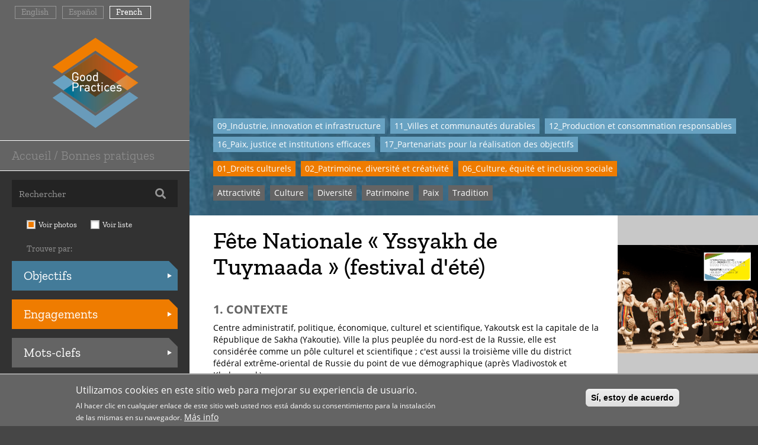

--- FILE ---
content_type: text/html; charset=UTF-8
request_url: https://obs.agenda21culture.net/fr/good-practices/fete-nationale-yssyakh-de-tuymaada-festival-dete
body_size: 63954
content:
<!DOCTYPE html>
<html  lang="fr" dir="ltr" prefix="og: https://ogp.me/ns#">
  <head>
    <meta charset="utf-8" />
<script async src="https://www.googletagmanager.com/gtag/js?id=UA-119760072-1"></script>
<script>window.dataLayer = window.dataLayer || [];function gtag(){dataLayer.push(arguments)};gtag("js", new Date());gtag("set", "developer_id.dMDhkMT", true);gtag("config", "UA-119760072-1", {"groups":"default","anonymize_ip":true,"page_placeholder":"PLACEHOLDER_page_path","allow_ad_personalization_signals":false});</script>
<link rel="canonical" href="https://obs.agenda21culture.net/fr/good-practices/fete-nationale-yssyakh-de-tuymaada-festival-dete" />
<meta name="Generator" content="Drupal 10 (https://www.drupal.org)" />
<meta name="MobileOptimized" content="width" />
<meta name="HandheldFriendly" content="true" />
<meta name="viewport" content="width=device-width, initial-scale=1.0" />
<style>div#sliding-popup, div#sliding-popup .eu-cookie-withdraw-banner, .eu-cookie-withdraw-tab {background: #646464} div#sliding-popup.eu-cookie-withdraw-wrapper { background: transparent; } #sliding-popup h1, #sliding-popup h2, #sliding-popup h3, #sliding-popup p, #sliding-popup label, #sliding-popup div, .eu-cookie-compliance-more-button, .eu-cookie-compliance-secondary-button, .eu-cookie-withdraw-tab { color: #ffffff;} .eu-cookie-withdraw-tab { border-color: #ffffff;}</style>
<link rel="icon" href="/sites/default/files/logos/favicon.ico" type="image/vnd.microsoft.icon" />
<link rel="alternate" hreflang="en" href="https://obs.agenda21culture.net/en/good-practices/national-holiday-yssyakh-tuymaada-summer-festival" />
<link rel="alternate" hreflang="es" href="https://obs.agenda21culture.net/es/good-practices/feriado-nacional-yssyakh-de-tuymaada-festival-de-verano" />
<link rel="alternate" hreflang="fr" href="https://obs.agenda21culture.net/fr/good-practices/fete-nationale-yssyakh-de-tuymaada-festival-dete" />

    <title>Fête Nationale « Yssyakh de Tuymaada » (festival d&#039;été) | OBS Agenda21</title>
    <link rel="stylesheet" media="all" href="/sites/default/files/css/css_DnfyfBc2lSkO8eb2EEVGdtyWly9xRoH5D2mUSzYHk2Q.css?delta=0&amp;language=fr&amp;theme=goodpractices_theme&amp;include=eJyFikEOwjAMBD8UxU-q3GQLBruu6oTA74GeekDisrsz2uI7qO59Y81842cqJ1GF1S8JfSrud8GnbFPhtYB-yali4a4tLb42Hgg30GnngfmL8feQ4yqW4hUNRjMH0kMwgo7M5rUr3vT6Sb0" />
<link rel="stylesheet" media="all" href="/sites/default/files/css/css_pzmzaTr6iENWDR46-VtgnWlqlFVuhodH5-O6sRNt_Qc.css?delta=1&amp;language=fr&amp;theme=goodpractices_theme&amp;include=eJyFikEOwjAMBD8UxU-q3GQLBruu6oTA74GeekDisrsz2uI7qO59Y81842cqJ1GF1S8JfSrud8GnbFPhtYB-yali4a4tLb42Hgg30GnngfmL8feQ4yqW4hUNRjMH0kMwgo7M5rUr3vT6Sb0" />

    
  </head>
  <body class="path-node page-node-type-good-practices has-glyphicons">
        <a href="#main-content" class="visually-hidden focusable skip-link">
      Aller au contenu principal
    </a>
    
      <div class="dialog-off-canvas-main-canvas" data-off-canvas-main-canvas>
    
  <div role="main" class="main-container container-fluid js-quickedit-main-content">
    <div class="row">

            
                              <aside class="col-md-3 gp-left" role="complementary">
              <div class="region region-sidebar-first">
    <section class="language-switcher-language-url block block-language block-language-blocklanguage-interface clearfix" id="block-alternadordeidioma" role="navigation">
  
    

      <ul class="links"><li hreflang="en" data-drupal-link-system-path="node/265" class="en"><a href="/en/good-practices/national-holiday-yssyakh-tuymaada-summer-festival" class="language-link" hreflang="en" data-drupal-link-system-path="node/265">English</a></li><li hreflang="es" data-drupal-link-system-path="node/265" class="es"><a href="/es/good-practices/feriado-nacional-yssyakh-de-tuymaada-festival-de-verano" class="language-link" hreflang="es" data-drupal-link-system-path="node/265">Español</a></li><li hreflang="fr" data-drupal-link-system-path="node/265" class="fr is-active" aria-current="page"><a href="/fr/good-practices/fete-nationale-yssyakh-de-tuymaada-festival-dete" class="language-link is-active" hreflang="fr" data-drupal-link-system-path="node/265" aria-current="page">French</a></li></ul>
  </section>

<section id="block-hamburgerbutton" class="block block-block-content block-block-content5d266bb4-a962-45cc-9437-656b9db18451 clearfix">
  
    

      
            <div class="field field--name-body field--type-text-with-summary field--label-hidden field--item"><div class="menu-btn"><span class="fas fa-bars">&nbsp;</span></div></div>
      
  </section>

      <div class="site_logo text-center">
      <a class="logo navbar-btn" href="/fr/home-grid" title="Accueil" rel="home">
        <img src="/sites/default/files/logos/good-practices-logo.png" alt="Accueil" />
      </a>
    </div>
      <nav role="navigation" aria-labelledby="block-mainnavigationhomegoodpractices-menu" id="block-mainnavigationhomegoodpractices">
            
  <h2 class="visually-hidden" id="block-mainnavigationhomegoodpractices-menu">Main Navigation - Home / Good Practices</h2>
  

        
      <ul class="menu menu--main-nav-home nav">
                      <li class="first last">
                                        <a href="/fr/home-grid" title="Accueil / Bonnes pratiques" data-drupal-link-system-path="home-grid">Accueil / Bonnes pratiques</a>
              </li>
        </ul>
  

  </nav>
<section class="views-exposed-form block block-views block-views-exposed-filter-blockview-gp-home-page-grid clearfix" data-drupal-selector="views-exposed-form-view-gp-home-page-grid" id="block-filters-view-gp-home">
  
    

      <form action="/fr/home-grid" method="get" id="views-exposed-form-view-gp-home-page-grid" accept-charset="UTF-8">
  <div class="form--inline form-inline clearfix">
  <div class="form-item js-form-item form-type-textfield js-form-type-textfield form-item-title js-form-item-title form-no-label form-group">
  
  
  <input placeholder="Rechercher" data-drupal-selector="edit-title" class="form-text form-control" type="text" id="edit-title--2" name="title" value="" size="30" maxlength="128" />

  
  
  </div>
<div id="edit-view-display-options"><div class="form-item js-form-item form-type-radio js-form-type-radio form-item-view-display-options js-form-item-view-display-options radio">
  
  
  

      <label for="edit-view-display-options-page-grid" class="control-label option"><input class="view-display-options-widget form-radio" data-drupal-selector="edit-view-display-options-page-grid" type="radio" id="edit-view-display-options-page-grid" name="view_display_options" value="page-grid" checked="checked" />Voir photos</label>
  
  
  </div>
<div class="form-item js-form-item form-type-radio js-form-type-radio form-item-view-display-options js-form-item-view-display-options radio">
  
  
  

      <label for="edit-view-display-options-page-list" class="control-label option"><input class="view-display-options-widget form-radio" data-drupal-selector="edit-view-display-options-page-list" type="radio" id="edit-view-display-options-page-list" name="view_display_options" value="page-list" />Voir liste</label>
  
  
  </div>
</div>
<div class="view-find-by">Trouver par:</div><div class="form-item js-form-item form-type-select js-form-type-select form-item-filter-goals js-form-item-filter-goals form-group">
      <label for="edit-filter-goals--2" class="control-label">Objectifs</label>
  
  
  <select data-drupal-selector="edit-filter-goals" multiple="multiple" name="filter_goals[]" class="form-select form-control" id="edit-filter-goals--2" size="9"><option
            value="21">01_Pas de pauvreté</option><option
            value="22">02_Faim « zéro »</option><option
            value="23">03_Bonne santé et bien-être</option><option
            value="24">04_Éducation de qualité</option><option
            value="25">05_Égalité entre les sexes</option><option
            value="26">06_Eau propre et assainissement</option><option
            value="27">07_Énergie propre et d’un coût abordable</option><option
            value="28">08_Travail décent et croissance économique</option><option
            value="38">09_Industrie, innovation et infrastructure</option><option
            value="30">10_Inégalités réduites</option><option
            value="31">11_Villes et communautés durables</option><option
            value="32">12_Production et consommation responsables</option><option
            value="33">13_Mesures relatives à la lutte contre les changements climatiques</option><option
            value="34">14_Vie aquatique</option><option
            value="35">15_Vie terrestre</option><option
            value="39">16_Paix, justice et institutions efficaces</option><option
            value="40">17_Partenariats pour la réalisation des objectifs</option></select>

  
  
  </div>
<div class="form-item js-form-item form-type-select js-form-type-select form-item-filter-commitments js-form-item-filter-commitments form-group">
      <label for="edit-filter-commitments--2" class="control-label">Engagements</label>
  
  
  <select data-drupal-selector="edit-filter-commitments" multiple="multiple" name="filter_commitments[]" class="form-select form-control" id="edit-filter-commitments--2" size="9"><option
            value="50">01_Droits culturels</option><option
            value="51">02_Patrimoine, diversité et créativité</option><option
            value="52">03_Culture et éducation</option><option
            value="53">04_Culture et environnement</option><option
            value="54">05_Culture et économie</option><option
            value="55">06_Culture, équité et inclusion sociale</option><option
            value="56">07_Culture, planification et espaces publics</option><option
            value="57">08_Culture, information et connaissance</option><option
            value="58">09_Gouvernance de la culture</option></select>

  
  
  </div>
<div class="form-item js-form-item form-type-select js-form-type-select form-item-filter-keywords js-form-item-filter-keywords form-group">
      <label for="edit-filter-keywords--2" class="control-label">Mots-clefs</label>
  
  
  <select data-drupal-selector="edit-filter-keywords" multiple="multiple" name="filter_keywords[]" class="form-select form-control" id="edit-filter-keywords--2" size="9"><option
            value="59">Accès</option><option
            value="60">Accompagnement</option><option
            value="142">Antiracisme</option><option
            value="61">Soutien</option><option
            value="62">Apprentissage</option><option
            value="153">Harmonie</option><option
            value="63">Arts</option><option
            value="64">Attractivité</option><option
            value="122">Autochtones</option><option
            value="86">Autonomisation</option><option
            value="128">Services de base</option><option
            value="65">Bien commun</option><option
            value="66">Bien-être</option><option
            value="78">De bas en haut</option><option
            value="67">Changement climatique</option><option
            value="68">Capacité</option><option
            value="165">Renforcement des capacités</option><option
            value="144">Soins</option><option
            value="69">Cartographie</option><option
            value="149">Catastrophe naturelle</option><option
            value="163">Science</option><option
            value="70">Citoyenneté</option><option
            value="71">Communauté</option><option
            value="97">Compétences</option><option
            value="172">Conflict</option><option
            value="72">Connaissance</option><option
            value="73">Conservation</option><option
            value="74">Coopération</option><option
            value="136">Covid-19</option><option
            value="101">Industries créatives</option><option
            value="75">Créativité</option><option
            value="76">Croissance</option><option
            value="156">Crise</option><option
            value="133">Transversal</option><option
            value="134">Droits culturels</option><option
            value="169">Décolonial</option><option
            value="79">Démocratie</option><option
            value="80">Droits humains</option><option
            value="81">Développement</option><option
            value="140">Numérique</option><option
            value="82">Diversité</option><option
            value="104">Échange d’expériences</option><option
            value="137">Économique</option><option
            value="84">Éducation</option><option
            value="138">Égalité</option><option
            value="85">Emploi</option><option
            value="91">Encouragement</option><option
            value="110">Environnement</option><option
            value="87">Équité</option><option
            value="88">Espace public</option><option
            value="89">Stratégie</option><option
            value="90">Évaluation</option><option
            value="113">Femme(s)</option><option
            value="92">Formation</option><option
            value="93">Genre</option><option
            value="94">Management</option><option
            value="95">Global</option><option
            value="96">Gouvernance</option><option
            value="155">Santé</option><option
            value="118">Patrimoine</option><option
            value="98">Histoire</option><option
            value="99">Identité</option><option
            value="100">Inclusion</option><option
            value="146">Informel</option><option
            value="164">Infrastructure</option><option
            value="102">Innovation</option><option
            value="103">Institutionnel</option><option
            value="173">Integration</option><option
            value="105">Interculturel</option><option
            value="106">Intergénérationnel</option><option
            value="151">International</option><option
            value="107">Jeunesse</option><option
            value="115">Métiers</option><option
            value="116">Paysage</option><option
            value="108">Leadership</option><option
            value="175">Learning</option><option
            value="141">LGBTQ+</option><option
            value="109">Local</option><option
            value="111">Mémoire</option><option
            value="152">Migration</option><option
            value="112">Minorités</option><option
            value="171">Mobility</option><option
            value="168">Multi-actor</option><option
            value="114">National</option><option
            value="161">Nature</option><option
            value="124">Réseau</option><option
            value="119">Paix</option><option
            value="159">Partenariats</option><option
            value="117">Participation</option><option
            value="120">Peer-to-peer</option><option
            value="121">Planification</option><option
            value="166">Politique</option><option
            value="139">Précarité</option><option
            value="123">Reconstruction</option><option
            value="125">Renouvellement</option><option
            value="174">Research</option><option
            value="126">Résilience</option><option
            value="157">Rural</option><option
            value="127">Sécurité</option><option
            value="129">Social</option><option
            value="154">Solidarité</option><option
            value="131">Technologie</option><option
            value="158">Tourisme</option><option
            value="132">Tradition</option><option
            value="176">Transparency</option><option
            value="170">Trust</option><option
            value="167">Urbanisme</option><option
            value="143">Vulnérabilité</option><option
            value="162">Durable</option><option
            value="77">Culture</option><option
            value="130">Sustainable</option></select>

  
  
  </div>
<div data-drupal-selector="edit-actions" class="form-actions form-group js-form-wrapper form-wrapper" id="edit-actions--2"><button data-drupal-selector="edit-submit-view-gp-home" class="button js-form-submit form-submit btn-default btn" type="submit" id="edit-submit-view-gp-home" value="Mostrar resultados">Mostrar resultados</button></div>

</div>

</form>
<div id="gp_filter_submit"><span class="display-text">Montrer les résultats</span><span class="loading-text">En cours de chargement... <span class="fa fa-spinner fa-spin"></span></span></div><div class="filters_descriptions"><div class="descriptions_filter_goals"><span class="filter_color">#437b99</span><span class="filter_description"><p>L’<a href="http://www.un.org/sustainabledevelopment/fr/development-agenda/" title="Agenda 2030 pour le Développement Durable">Agenda 2030 pour le Développement Durable</a> a été adopté aux Nations Unies en 2015 et propose des orientations pour les politiques de développement du monde entier pour les 15 années à venir. Il comprend 17 Objectifs de Développement Durable (ODD) et 169 cibles spécifiques. <a href="http://www.agenda21culture.net/fr/plaidoyer/la-culture-comme-objectif-en-post-2015" title="Les aspects culturels jouent un rôle fondamental">Les aspects culturels jouent un rôle fondamental</a> dans la réussite de l’Agenda 2030 – comme les exemples rassemblés dans cette base de données le démontrent, la culture peut être reliée à la plupart des thématiques de développement.</p>
</span></div><div class="descriptions_filter_commitments"><span class="filter_color">#ef7c00</span><span class="filter_description"><p><a href="http://www.agenda21culture.net/sites/default/files/files/documents/multi/c21_015_fr.pdf">Culture 21 Actions</a> est un guide pratique clef sur la culture et les villes. Il souligne la relation d’interdépendance qui existe entre les personnes, la culture et le développement durable. Pratique et utile, il met en avant 9 Engagements (ou « thématiques ») et 100 actions. It est utilisé comme référence par des villes du monde entier.</p>
</span></div><div class="descriptions_filter_keywords"><span class="filter_color">#646464</span><span class="filter_description"><p>La Commission culture de CGLU a élaboré une liste de mots-clefs qui peuvent être utilisés pour décrire, classer et définir les bonnes pratiques en matière de mise en œuvre de l’Agenda 21 de la culture et de Culture 21 Actions. Cette liste comprend 75 mots-clefs qui abordent tous les domaines liés à la culture, les politiques culturelles et les villes durables.</p></span></div></div>
  </section>

<nav role="navigation" aria-labelledby="block-goodpractices-theme-main-menu-menu" id="block-goodpractices-theme-main-menu">
            
  <h2 class="visually-hidden" id="block-goodpractices-theme-main-menu-menu">Main navigation</h2>
  

        
      <ul class="menu menu--main nav navbar-nav">
                      <li class="first">
                                        <a href="/about" title="À propos">À propos</a>
              </li>
                      <li>
                                        <a href="/related-publications" title="Publications connexes">Publications connexes</a>
              </li>
                      <li class="last">
                                        <a href="/fr/contact/submit_practice" title="Proposer une pratique" data-drupal-link-system-path="contact/submit_practice">Proposer une pratique</a>
              </li>
        </ul>
  

  </nav>
<section id="block-left-nav-contact" class="block block-block-content block-block-contente3a9c197-2c23-421e-badf-b6ad74a0187e clearfix">
  
    

      
            <div class="field field--name-body field--type-text-with-summary field--label-hidden field--item"><p><strong>CONTACT</strong></p>

<p><strong><a href="https://agenda21culture.net/fr">Agenda 21 de la culture</a><br>
Commission culture de CGLU</strong><br>
Carrer Avinyó, 15 · 08002 Barcelona</p>

<p><strong><a href="mailto:culture@uclg.org">culture@uclg.org</a></strong></p></div>
      
  </section>

<section id="block-redessociales" class="block block-block-content block-block-content36c3772e-c405-4900-aaa3-70afab658d6a clearfix">
  
    

      
            <div class="field field--name-body field--type-text-with-summary field--label-hidden field--item"><ul>
	<li><a class="fab fa-facebook-f" href="https://www.facebook.com/agenda21culture" title="Facebook" target="_blank">&nbsp;</a></li>
	<li><a class="fab fa-twitter" href="https://twitter.com/agenda21culture" title="Twitter" target="_blank">&nbsp;</a></li>
	<li><a class="fab fa-youtube" href="https://www.youtube.com/channel/UCu3QK5NRPBX4auqLAx03RSA" title="YouTube" target="_blank">&nbsp;</a></li>
</ul>
</div>
      
  </section>

<section class="views-element-container block block-views block-views-blockview-home-logos-block-1 clearfix" id="block-views-block-view-home-logos-block-1">
  
    

      <div class="form-group"><div class="view view-view-home-logos view-id-view_home_logos view-display-id-block_1 js-view-dom-id-9bb076d84f834744baace2682b694d989c1f7a39edde7dac17108e7f680ed716">
  
    
      
      <div class="view-content">
          <div class="views-row"><div class="views-field views-field-field-institution-logo"><div class="field-content"><a href="https://www.uclg.org/fr">  <img loading="lazy" src="/sites/default/files/2018-05/cites-et-gouvernements-locaux-unis.png" width="330" height="105" alt="Cites et Gouvernements Locaux Unis" class="img-responsive" />

</a></div></div></div>
    <div class="views-row"><div class="views-field views-field-field-institution-logo"><div class="field-content"><a href="http://www.agenda21culture.net/fr">  <img loading="lazy" src="/sites/default/files/2022-03/C21logo018_FRA%20blc.png" width="3138" height="838" alt="Culture21 Commission de CGLU" class="img-responsive" />

</a></div></div></div>

    </div>
  
          </div>
</div>

  </section>

<section class="views-element-container block block-views block-views-blockview-home-logos-2-block-1 clearfix" id="block-views-block-view-home-logos-2-block-1">
  
    

      <div class="form-group"><div class="view view-view-home-logos-2 view-id-view_home_logos_2 view-display-id-block_1 js-view-dom-id-54fe1e8adcc79a32599c34a3f51fcce2a8e61434c4828ed60eabef02ccddee99">
  
    
      <div class="view-header">
      <p>La Comission culture de CGLU est coprésidée par Buenos Aires, Lisbonne et la Ville de Mexico, et viceprésidée par Barcelone, Bilbao, Bogotá, Brazzaville et Jeju.</p>
    </div>
      
      <div class="view-content">
          <div class="views-row"><div class="views-field views-field-field-institution-logo"><div class="field-content"><a href="http://www.buenosaires.gob.ar/cultura">  <img loading="lazy" src="/sites/default/files/2018-06/buenos-aires.png" width="718" height="300" alt="Buenos Aires Ciudad" class="img-responsive" />

</a></div></div></div>
    <div class="views-row"><div class="views-field views-field-field-institution-logo"><div class="field-content"><a href="http://www.cm-lisboa.pt/">  <img loading="lazy" src="/sites/default/files/2018-11/lisboa.png" width="2323" height="633" alt="Lisboa" class="img-responsive" />

</a></div></div></div>
    <div class="views-row"><div class="views-field views-field-field-institution-logo"><div class="field-content"><a href="http://cultura.cdmx.gob.mx/">  <img loading="lazy" src="/sites/default/files/2022-03/cop_cdmx_logo_lg2021%20blc_0.png" width="945" height="295" alt="cdmx_logo" class="img-responsive" />

</a></div></div></div>
    <div class="views-row"><div class="views-field views-field-field-institution-logo"><div class="field-content"><a href="http://lameva.barcelona.cat/barcelonacultura/en">  <img loading="lazy" src="/sites/default/files/2018-06/ajuntament-de-bcn.png" width="836" height="300" alt="Ajuntament de Barcelona" class="img-responsive" />

</a></div></div></div>
    <div class="views-row"><div class="views-field views-field-field-institution-logo"><div class="field-content"><a href="http://bilbaokultura.eus/">  <img loading="lazy" src="/sites/default/files/2018-06/bilbao.png" width="300" height="300" alt="Bilbao" class="img-responsive" />

</a></div></div></div>
    <div class="views-row"><div class="views-field views-field-field-institution-logo"><div class="field-content"><a href="http://www.culturarecreacionydeporte.gov.co/">  <img loading="lazy" src="/sites/default/files/2022-03/Bogota%20new%20blanc_shrt_0.png" width="386" height="223" alt="Bogota_logo" class="img-responsive" />

</a></div></div></div>
    <div class="views-row"><div class="views-field views-field-field-institution-logo"><div class="field-content">  <img loading="lazy" src="/sites/default/files/2024-05/logo_blanc.png" width="768" height="1000" alt="Brazzaville" class="img-responsive" />

</div></div></div>
    <div class="views-row"><div class="views-field views-field-field-institution-logo"><div class="field-content"><a href="http://www.agenda21culture.net/fr/our-cities/leading-cities/jeju-pilot-eng">  <img loading="lazy" src="/sites/default/files/2018-06/jeju_0.png" width="300" height="150" alt="Jeju" class="img-responsive" />

</a></div></div></div>

    </div>
  
          </div>
</div>

  </section>

<section id="block-incollaborationwith" class="block block-block-content block-block-content796b5a9b-5bd0-4bed-9b48-6b4f8912b33e clearfix">
  
    

      
            <div class="field field--name-body field--type-text-with-summary field--label-hidden field--item"><p><strong style="color: #C8C8C8;font-family: 'OpenSans';font-size: 12px;float: left;margin-top: 25px;margin-bottom: 10px;width: 100%;">En collaboration avec:</strong> <a href="https://www.britishcouncil.org/arts/culture-development "> <img class="img-responsive" src="/sites/default/files/logos/bc-logo-white.png"></a></p>
</div>
      
  </section>

<section class="views-exposed-form block block-views block-views-exposed-filter-blockview-gp-home-list-page-list clearfix" data-drupal-selector="views-exposed-form-view-gp-home-list-page-list" id="block-formularioexpuestoview-gp-home-listpage-list">
  
    

      <form action="/fr/home-list" method="get" id="views-exposed-form-view-gp-home-list-page-list" accept-charset="UTF-8">
  <div class="form--inline form-inline clearfix">
  <div class="form-item js-form-item form-type-select js-form-type-select form-item-filter-goals js-form-item-filter-goals form-group">
      <label for="edit-filter-goals" class="control-label">Objetivos</label>
  
  
  <select data-drupal-selector="edit-filter-goals" multiple="multiple" name="filter_goals[]" class="form-select form-control" id="edit-filter-goals" size="9"><option
            value="21">01_Pas de pauvreté</option><option
            value="22">02_Faim « zéro »</option><option
            value="23">03_Bonne santé et bien-être</option><option
            value="24">04_Éducation de qualité</option><option
            value="25">05_Égalité entre les sexes</option><option
            value="26">06_Eau propre et assainissement</option><option
            value="27">07_Énergie propre et d’un coût abordable</option><option
            value="28">08_Travail décent et croissance économique</option><option
            value="38">09_Industrie, innovation et infrastructure</option><option
            value="30">10_Inégalités réduites</option><option
            value="31">11_Villes et communautés durables</option><option
            value="32">12_Production et consommation responsables</option><option
            value="33">13_Mesures relatives à la lutte contre les changements climatiques</option><option
            value="34">14_Vie aquatique</option><option
            value="35">15_Vie terrestre</option><option
            value="39">16_Paix, justice et institutions efficaces</option><option
            value="40">17_Partenariats pour la réalisation des objectifs</option></select>

  
  
  </div>
<div class="form-item js-form-item form-type-select js-form-type-select form-item-filter-commitments js-form-item-filter-commitments form-group">
      <label for="edit-filter-commitments" class="control-label">Compromisos</label>
  
  
  <select data-drupal-selector="edit-filter-commitments" multiple="multiple" name="filter_commitments[]" class="form-select form-control" id="edit-filter-commitments" size="9"><option
            value="50">01_Droits culturels</option><option
            value="51">02_Patrimoine, diversité et créativité</option><option
            value="52">03_Culture et éducation</option><option
            value="53">04_Culture et environnement</option><option
            value="54">05_Culture et économie</option><option
            value="55">06_Culture, équité et inclusion sociale</option><option
            value="56">07_Culture, planification et espaces publics</option><option
            value="57">08_Culture, information et connaissance</option><option
            value="58">09_Gouvernance de la culture</option></select>

  
  
  </div>
<div class="form-item js-form-item form-type-select js-form-type-select form-item-filter-keywords js-form-item-filter-keywords form-group">
      <label for="edit-filter-keywords" class="control-label">Palabras clave</label>
  
  
  <select data-drupal-selector="edit-filter-keywords" multiple="multiple" name="filter_keywords[]" class="form-select form-control" id="edit-filter-keywords" size="9"><option
            value="59">Accès</option><option
            value="60">Accompagnement</option><option
            value="142">Antiracisme</option><option
            value="61">Soutien</option><option
            value="62">Apprentissage</option><option
            value="153">Harmonie</option><option
            value="63">Arts</option><option
            value="64">Attractivité</option><option
            value="122">Autochtones</option><option
            value="86">Autonomisation</option><option
            value="128">Services de base</option><option
            value="65">Bien commun</option><option
            value="66">Bien-être</option><option
            value="78">De bas en haut</option><option
            value="67">Changement climatique</option><option
            value="68">Capacité</option><option
            value="165">Renforcement des capacités</option><option
            value="144">Soins</option><option
            value="69">Cartographie</option><option
            value="149">Catastrophe naturelle</option><option
            value="163">Science</option><option
            value="70">Citoyenneté</option><option
            value="71">Communauté</option><option
            value="97">Compétences</option><option
            value="172">Conflict</option><option
            value="72">Connaissance</option><option
            value="73">Conservation</option><option
            value="74">Coopération</option><option
            value="136">Covid-19</option><option
            value="101">Industries créatives</option><option
            value="75">Créativité</option><option
            value="76">Croissance</option><option
            value="156">Crise</option><option
            value="133">Transversal</option><option
            value="134">Droits culturels</option><option
            value="169">Décolonial</option><option
            value="79">Démocratie</option><option
            value="80">Droits humains</option><option
            value="81">Développement</option><option
            value="140">Numérique</option><option
            value="82">Diversité</option><option
            value="104">Échange d’expériences</option><option
            value="137">Économique</option><option
            value="84">Éducation</option><option
            value="138">Égalité</option><option
            value="85">Emploi</option><option
            value="91">Encouragement</option><option
            value="110">Environnement</option><option
            value="87">Équité</option><option
            value="88">Espace public</option><option
            value="89">Stratégie</option><option
            value="90">Évaluation</option><option
            value="113">Femme(s)</option><option
            value="92">Formation</option><option
            value="93">Genre</option><option
            value="94">Management</option><option
            value="95">Global</option><option
            value="96">Gouvernance</option><option
            value="155">Santé</option><option
            value="118">Patrimoine</option><option
            value="98">Histoire</option><option
            value="99">Identité</option><option
            value="100">Inclusion</option><option
            value="146">Informel</option><option
            value="164">Infrastructure</option><option
            value="102">Innovation</option><option
            value="103">Institutionnel</option><option
            value="173">Integration</option><option
            value="105">Interculturel</option><option
            value="106">Intergénérationnel</option><option
            value="151">International</option><option
            value="107">Jeunesse</option><option
            value="115">Métiers</option><option
            value="116">Paysage</option><option
            value="108">Leadership</option><option
            value="175">Learning</option><option
            value="141">LGBTQ+</option><option
            value="109">Local</option><option
            value="111">Mémoire</option><option
            value="152">Migration</option><option
            value="112">Minorités</option><option
            value="171">Mobility</option><option
            value="168">Multi-actor</option><option
            value="114">National</option><option
            value="161">Nature</option><option
            value="124">Réseau</option><option
            value="119">Paix</option><option
            value="159">Partenariats</option><option
            value="117">Participation</option><option
            value="120">Peer-to-peer</option><option
            value="121">Planification</option><option
            value="166">Politique</option><option
            value="139">Précarité</option><option
            value="123">Reconstruction</option><option
            value="125">Renouvellement</option><option
            value="174">Research</option><option
            value="126">Résilience</option><option
            value="157">Rural</option><option
            value="127">Sécurité</option><option
            value="129">Social</option><option
            value="154">Solidarité</option><option
            value="131">Technologie</option><option
            value="158">Tourisme</option><option
            value="132">Tradition</option><option
            value="176">Transparency</option><option
            value="170">Trust</option><option
            value="167">Urbanisme</option><option
            value="143">Vulnérabilité</option><option
            value="162">Durable</option><option
            value="77">Culture</option><option
            value="130">Sustainable</option></select>

  
  
  </div>
<div class="form-item js-form-item form-type-textfield js-form-type-textfield form-item-title js-form-item-title form-no-label form-group">
  
  
  <input data-drupal-selector="edit-title" class="form-text form-control" type="text" id="edit-title" name="title" value="" size="30" maxlength="128" />

  
  
  </div>
<div data-drupal-selector="edit-actions" class="form-actions form-group js-form-wrapper form-wrapper" id="edit-actions"><button data-drupal-selector="edit-submit-view-gp-home-list" class="button js-form-submit form-submit btn-default btn" type="submit" id="edit-submit-view-gp-home-list" value="Apply">Apply</button></div>

</div>

</form>

  </section>

<section class="views-element-container block block-views block-views-blockview-legal-text-block-1 clearfix" id="block-views-block-view-legal-text">
  
    

      <div class="form-group"><div class="view view-view-legal-text view-id-view_legal_text view-display-id-block_1 js-view-dom-id-cebbf6cf99514cbcd86145f30c8d45c9dff152a64534ddcfe367bf3b18803fa9">
  
    
      
      <div class="view-content">
          <div class="views-row"><div class="views-field views-field-title"><span class="field-content"><a href="/fr/accessibilite" hreflang="fr">Accessibilité</a></span></div></div>
    <div class="views-row"><div class="views-field views-field-title"><span class="field-content"><a href="/fr/avis-juridique" hreflang="fr">Avis juridique</a></span></div></div>
    <div class="views-row"><div class="views-field views-field-title"><span class="field-content"><a href="/fr/confidentialite" hreflang="fr">Confidentialité</a></span></div></div>
    <div class="views-row"><div class="views-field views-field-title"><span class="field-content"><a href="/fr/cookies" hreflang="fr">Cookies</a></span></div></div>

    </div>
  
      
          </div>
</div>

  </section>


  </div>

          </aside>
              
                  <section class="col-md-9 main--column gp-main">

                                      <div class="highlighted">  <div class="region region-highlighted">
    <div data-drupal-messages-fallback class="hidden"></div>

  </div>
</div>
                  
                
                          <a id="main-content"></a>
            <div class="region region-content">
      
<article data-history-node-id="265" class="good-practices full clearfix">

  
    

  
  <div class="content">
    
<div  class="row">
    
<div  class="col-lg-12 col-md-12 col-sm-12 col-xs-12 gp-banner-header">
    
      <div class="field field--name-field-gp-goals field--type-entity-reference field--label-hidden field--items">
              <div class="field--item"><a href="/fr/taxonomy/term/38" hreflang="fr">09_Industrie, innovation et infrastructure</a></div>
              <div class="field--item"><a href="/fr/taxonomy/term/31" hreflang="fr">11_Villes et communautés durables</a></div>
              <div class="field--item"><a href="/fr/taxonomy/term/32" hreflang="fr">12_Production et consommation responsables</a></div>
              <div class="field--item"><a href="/fr/taxonomy/term/39" hreflang="fr">16_Paix, justice et institutions efficaces</a></div>
              <div class="field--item"><a href="/fr/taxonomy/term/40" hreflang="fr">17_Partenariats pour la réalisation des objectifs</a></div>
          </div>
  
      <div class="field field--name-field-gp-commitments field--type-entity-reference field--label-hidden field--items">
              <div class="field--item"><a href="/fr/taxonomy/term/50" hreflang="fr">01_Droits culturels</a></div>
              <div class="field--item"><a href="/fr/taxonomy/term/51" hreflang="fr">02_Patrimoine, diversité et créativité</a></div>
              <div class="field--item"><a href="/fr/taxonomy/term/55" hreflang="fr">06_Culture, équité et inclusion sociale</a></div>
          </div>
  
      <div class="field field--name-field-gp-keywords field--type-entity-reference field--label-hidden field--items">
              <div class="field--item"><a href="/fr/taxonomy/term/64" hreflang="fr">Attractivité</a></div>
              <div class="field--item"><a href="/fr/taxonomy/term/77" hreflang="fr">Culture</a></div>
              <div class="field--item"><a href="/fr/taxonomy/term/82" hreflang="fr">Diversité</a></div>
              <div class="field--item"><a href="/fr/taxonomy/term/118" hreflang="fr">Patrimoine</a></div>
              <div class="field--item"><a href="/fr/taxonomy/term/119" hreflang="fr">Paix</a></div>
              <div class="field--item"><a href="/fr/taxonomy/term/132" hreflang="fr">Tradition</a></div>
          </div>
  
  </div>
  </div>
<div  class="row p-relative">
    
<div  class="col-lg-9 col-md-8 col-sm-8 col-xs-12">
    <h1 class="gp-title">Fête Nationale « Yssyakh de Tuymaada » (festival d'été)</h1>
            <div class="field field--name-field-gp-body field--type-text-long field--label-hidden field--item"><h2 class="gp-h2">1. Contexte</h2>

<p>Centre administratif, politique, économique, culturel et scientifique, Yakoutsk est la capitale de la République de Sakha (Yakoutie). Ville la plus peuplée du nord-est de la Russie, elle est considérée comme un pôle culturel et scientifique ; c'est aussi la troisième ville du district fédéral extrême-oriental de Russie du point de vue démographique (après Vladivostok et Khabarovsk).</p>

<p>La volonté de faire revivre les traditions nationales à Yakoutsk se manifeste dans les années 90, à un moment où la Russie subissait de grands changements du point de vue politique mais aussi sur le plan social, économique et culturel. La première édition d'Yssyakh a eu lieu sur le circuit (hippodrome) de la ville de Yakoutsk. Yssyakh est une célébration de l'arrivée de l'été, de l'union avec la nature, de la joie du commencement d'un été chaud après les longs mois d’un hiver extrêmement froid. En 1998, l'ancien Maire de Yakoutsk, Ilya Mikhalchuk, aux côtés de la Directrice du département de la culture Antonida Koryakina ont développé le principal concept du projet. Après de nombreuses discussions, il a été décidé que la fête nationale de la ville « Yssyakh de Tuymaada » se tiendrait dans la zone connue sous le nom de « Yus Khatyn » (litt. « les trois bouleaux »). Depuis juin 1998, le festival « Yssyakh de Tuymaada » se tient annuellement et réunit la population urbaine, la république toute entière et toutes les nations et nationalités qui cohabitent dans la ville de Yakoutsk.</p>

<h2 class="gp-h2">2. Yakoutsk et la culture</h2>

<p>2014 a été déclarée Année de la culture dans la Fédération de Russie, l'Année de l'Arctique dans la République de Sakha (Yakoutie) et l’Année des initiatives populaires à Yakoutsk. Les efforts des autorités municipales visent à soutenir les initiatives de la société civile afin de préserver le patrimoine ethnique et culturel unique. Cette société civile se compose d'institutions culturelles, de groupes artistiques, d'organisations non-gouvernementales, qui entretiennent des contacts culturels à l'échelle locale, inter-régionale et internationale. Dans la ville il existe des ONG et des associations non-gouvernementales, qui ont pour but de ranimer la créativité et les valeurs culturelles : la compagnie « Osuokhay », le centre culturel « Kamelyok » et les communautés créatives. Différents types d'art folklorique impliquent plus de 63 000 yakoutes, qui font montre d’une grande créativité et d’un grand dévouement envers la mise en œuvre de programmes de développement culturel au niveau régional et local.</p>

<p>L'une des méthodes efficaces de la diplomatie populaire est d'établir des relations amicales avec les villes d'autres pays. À ce jour, la ville de Yakoutsk a des accords de rapports amicaux avec l'ancienne Olympie (Grèce), Yellowknife (Canada), Murayama (Japon), Fairbanks North Star Borough (USA), Harbin (Chine), Heihe (Chine) et Changwon (Corée du Sud). Yakoutsk a également passé différents traités et accords internationaux de coopération culturelle : organisation de visites par des collectifs créatifs, programmes et cours culturels et pédagogiques, centres et communautés nationales de création culturelle et information. Tout ceci donne une image positive du pays, de l'ouverture de la Yakoutie aux cultures du monde.</p>

<p>La politique de culture étrangère dans la République de Sakha (Yakoutie) est menée dans différents domaines liés : établissement de relations internationales directes dans la sphère de la culture ; organisation d'événements culturels internationaux dans et hors du pays ; création d'infrastructures adéquates aux institutions culturelles et agences gouvernementales visant à améliorer l'image culturelle du pays ; amélioration des compétences linguistiques des citoyen·ne·s pour la communication internationale ; préparation d'expert·e·s à l'étranger. L'exemple donné par la République de Sakha (Yakoutie) est devenu une sorte de projet pilote de la stratégie de sécurité culturelle pour les minorités ethniques. Au cours de la mise en œuvre de la politique culturelle de la République de Sakha (Yakoutie), les visions du monde propres aux cultures ethniques ont été reprises. La culture de Yakoutie, forgée dans le pergélisol et s'étendant aux terres arctiques et subarctiques, s'est transformée en un concept unique de « Culture des peuples arctiques ».</p>

<p class="border-paragraph">Yssyakh est une vitrine pour les traditions nationales et folkloriques de tous les peuples vivant dans le pays et est devenue un événement radieux et significatif de la vie culturelle et spirituelle de Yakoutsk.</p>

<p>Yssyakh est une vitrine pour les traditions nationales et folkloriques de tous les peuples vivant dans le pays et est devenue un événement radieux et significatif de la vie culturelle et spirituel de Yakoutsk. Le programme d’Yssyakh est donc destiné à différents groupes démographiques et entend tenir compte des intérêts variés des personnes âgées, des jeunes et des enfants. Yssyakh est devenue une véritable célébration de l'unité, de l'harmonie et de l'amitié, valeurs qui correspondent à la vision du monde du peuple Sakha. Des personnes de différentes nationalités y participent, qui habitent dans la capitale, dans la république ou à l'étranger. Année après année, Yssyakh attire de plus en plus de monde : le nombre de participant·e·s ne cesse d'augmenter (l'édition 2013 a recensé la participation de 180 000 personnes). Cette grande célébration constitue un vecteur positif au développement social et spirituel de la société, renforce le sens de la continuité historique et de la responsabilité des personnes envers la prospérité de l'avenir de leur pays natal. Le projet n'est pas commercial, il a pour but la réhabilitation de la culture unique des peuples du Nord et le renforcement de l'image de Yakoutsk. « Yssyakh de Tuymaada » est devenue un événement touristique majeur de la République de Sakha (Yakoutie). Chaque année, le nombre de visiteur·se·s provenant d'autres régions de la Fédération de Russie et de pays étrangers augmente. Accomplissements :</p>

<ul>
	<li>3ème place au concours international des pratiques urbaines « Meilleurs villes de la CEI et EurAsEC » en 2010 ;<br>
	&nbsp;</li>
	<li>Lauréate du prix russe « Émergences du théâtre de masse » en 2010 ;<br>
	&nbsp;</li>
	<li>Lors de l'édition 2011 de « Yssyakh de Tuymaada », le record Guinness a été établi avec 3 400 personnes jouant simultanément de l'instrument national, le khomus (sorte de guimbarde) ;<br>
	&nbsp;</li>
	<li>Un autre record Guinness a été établi le 23 juin 2012, avec « la plus grande osuokhay du monde ». Le juge du Guinness World Records Jack Brokbank a enregistré la participation de 15 293 personnes à cette danse traditionnelle. Pour établir ce record, un certain nombre d'exigences devaient être respectées. Les participant·e·s à ce record devaient tou·te·s revêtir le costume national, répéter les mots du chanteur soliste, se déplacer dans le sens des aiguilles d'une montre, sans s'arrêter ni rompre la danse en rond. Sur indication du juge, 36 tours d'osuokhay ont commencé à se mouvoir. La plus grande osuokhay du monde a duré une vingtaine de minutes.</li>
</ul>

<h2 class="gp-h2">3. Finalité, objectifs et mise en place du projet</h2>

<h3 class="gp-h3">3.1. Finalité et objectifs spécifiques</h3>

<p>Récupération, préservation et développement de la culture traditionnelle, de l'artisanat folklorique et des sports nationaux. Promotion des idées de paix et de bonté, respect de la terre nourricière et de la nature, renforcement spirituel de la communauté et du vivre ensemble.</p>

<p>La célébration de l'Yssyakh moderne est composée de trois parties :</p>

<ul>
	<li>D'abord, la plus importante, la prise en main de bols (choroons) remplis de lait de jument, «Ayakh Tutuu», et les louanges à la divinité suprême, le Blanc Seigneur créateur «Yuryung Aiyy Toion», identifié au soleil et toutes les divinités célestes « aiyy » qui vivent au-dessus de notre monde. L'aspersion des divinités et des esprits avec du koumis est un moment phare de la fête, qui lui a notamment donné son nom d'Yssyakh (à partir du mot «ys» qui signifie asperger, arroser).<br>
	&nbsp;</li>
	<li>La deuxième partie est le rituel de la consommation du breuvage koumis béni par tous les habitant·e·s du panthéon des dieux et déesses et leurs messager·ère·s.<br>
	&nbsp;</li>
	<li>La troisième partie d'Yssyakh correspond aux concours rituels : la danse chantée en chœur, la osuokhay, les compétitions entre lutteurs et athlètes et les courses de chevaux.</li>
</ul>

<p>La fête d'Yssyakh se tient au début de l'été, lorsque la nature renaît, lorsque le bétail donne des naissances, le lait et les produits laitiers abondant alors dans la vie du peuple Yakoute, synonyme de début d'un nouveau cycle, c'est donc une fête associée au Nouvel An. C'est une interaction entre le Sud et le Nord, communication interculturelle formée par une atmosphère festive. Le patrimoine festif du peuple Sakha est une ressource unique qui remonte à l'antiquité, mais le concept créatif de modernité le conçoit comme moyen de modernisation. L'attrait du folklore rituel est l'une des façons de préserver la stabilité de la société dans monde changeant.</p>

<p class="border-paragraph">Yssyakh est devenue une véritable célébration de l'unité, de l'harmonie et de l'amitié, valeurs qui correspondent à la vision du monde du peuple Sakha.</p>

<p>Le budget de la fête est composé de plusieurs sections : le coût des améliorations et constructions (reconstructions et restauration des territoires rituels), le coût d'un programme culturel (coûts de direction, soutien technique, coûts de transports, etc.). Les coûts annuels de l'événement augmentent chaque année.</p>

<h2 class="gp-h2">3.2. Personnes impliquées et bénéficiaires</h2>

<p>L'administration de la ville de Yakoutsk prend en charge les principaux coûts de l'événement et les sponsors s'occupent des coûts des prix remis lors des principales compétitions et concours. Chaque année, la composition des sponsors officiels changent.</p>

<p class="border-paragraph">Il&nbsp;est nécessaire de promouvoir l'image de régions actives et déterminées dans l'imaginaire collectif de la population. la mise en œuvre d'une politique d'image améliorera la confiance des habitant·e·s envers les autorités compétentes, qui protègent les droits et intérêts légitimes des citoyen·ne·s.</p>

<p>Yssyakh est une vitrine pour les traditions nationales et folkloriques de tous les peuples vivant dans le pays et est devenue un événement radieux et significatif de la vie culturelle et spirituelle de Yakoutsk. Le programme d’Yssyakh est donc destiné à différents groupes démographiques et entend tenir compte des intérêts variés des personnes âgées, des jeunes et des enfants. Yssyakh est devenue une véritable célébration de l'unité, de l'harmonie et de l'amitié, valeurs qui correspondent à la vision du monde du peuple Sakha. Des personnes de différentes nationalités y participent, qui habitent dans la capitale, dans la république ou à l'étranger. Année après année, Yssyakh attire de plus en plus de monde : le nombre de participant·e·s ne cesse d'augmenter (l'édition 2013 a recensé la participation de 180 000 personnes). Cette grande célébration constitue un vecteur positif au développement social et spirituel de la société, renforce le sens de la continuité historique et de la responsabilité des personnes envers la prospérité de l'avenir de leur pays natal.</p>

<h2 class="gp-h2">4. Impacts</h2>

<h3 class="gp-h3">4.1. Impact sur le gouvernement local</h3>

<p>Dès la décision d'organiser « Yssyakh de Tuymaada », toutes les structures de l'administration de la ville de Yakoutsk ont démarré le travail préparatoire d'organisation. Dans la zone de « Yus Khatyn », l'installation des structures pour les cérémonies rituelles a été entamée, avec la construction du site, des routes et des ponts. Chaque structure de la ville a sa propre mission, son plan de travail pour l'organisation de l'événement. À cette organisation participent différentes organisations sociales, associations créatives, entreprises et institutions de Yakoutsk. Les équipes créatives de Yakoutsk prennent part annuellement à la cérémonie d'ouverture et de clôture du festival et aux programmes de concerts.</p>

<h3 class="gp-h3">4.2. Impact sur la culture et les agents culturel·le·s locaux·les</h3>

<p>Dès le début de « Yssyakh de Tuymaada » à Yakoutsk, les habitant·e·s de la ville portent leurs vêtements traditionnels. De nombreux artisan·e·s confectionnent les costumes nationaux. Des ustensiles traditionnels d'Yssyakh, des vêtements du style typique sont vendus. La production de la boisson nationale (koumis) faite à base de lait de jument, les compétences culinaires en matière de gastronomie traditionnelle nationales sont mises à profit.</p>

<p class="border-paragraph"><br>
Avec le projet Yssyakh de Tuymaada, Yakoutsk a vu la renaissance des arts traditionnels typiques.<br>
&nbsp;</p>

<h3 class="gp-h3">4.3. Impact sur le territoire et sur la population</h3>

<p>Différents groupes d'amateur·rice·s de danse, chant et folklore se sont peu à peu développés dans la capitale de la République. Avec le projet « Yssyakh de Tuymaada », Yakoutsk a vu la renaissance des arts traditionnels typiques. Du côté architectural, la ville a vu apparaître de nouvelles formes d'édifices dans le style national : l'« Archy Djete », la « Maison du Nord », de nombreuses maisons traditionnelles yakoutes faites à partir de techniques et matériaux traditionnels.</p>

<h3 class="gp-h3">4.4. Impacts transversaux</h3>

<p>Développement de fêtes nationales promouvant l'image de la région, la mettant en valeur et lui conférant de nouvelles caractéristiques fortes. Il est actuellement nécessaire de promouvoir l'image de régions actives et déterminées dans l'imaginaire collectif de la population. La mise en œuvre d'une politique d'image améliorera la confiance des habitant·e·s envers les autorités compétentes, qui protègent les droits et intérêts légitimes des citoyen·ne·s. Surtout, la structure de l'économie, les infrastructures et le statut social de la république s'en voient changés. Le pays aura un impact positif dans la vie de chacun·e.</p>

<h2 class="gp-h2">5. En savoir plus</h2>

<p>La ville de Yakoutsk a été candidate à la deuxième édition du Prix international CGLU – Ville de Mexico – Culture21 (janvier – mai 2014).</p>

<p>Cette fiche a été rédigée par Arina Dorofeeva, spécialiste du département des relations extérieures et inter-régionales, Yakoutsk, République de Sakha (Yakoutie), Fédération de Russie.</p>

<p>Contact : ovs_ykt (at) mail.ru</p>

<p>Site web : www.якутск.рф</p>
</div>
      
            <div class="field field--name-field-gp-file field--type-file field--label-hidden field--item"><span class="file file--mime-application-pdf file--application-pdf icon-before"><span class="file-icon"><span class="icon glyphicon glyphicon-file text-primary" aria-hidden="true"></span></span><span class="file-link"><a href="https://obs.agenda21culture.net/sites/default/files/2022-03/Yakutsk_FR.pdf" type="application/pdf; length=684981" title="Open fichier in new window" target="_blank" data-toggle="tooltip" data-placement="bottom">Téléchargement</a></span><span class="file-size">668.93 Ko</span></span></div>
      
  </div>
<div  class="col-lg-3 col-md-4 col-sm-4 col-xs-12 gp-right-col">
    
      <div class="field field--name-field-gp-image field--type-image field--label-hidden field--items">
              <div class="field--item">  <img loading="lazy" src="/sites/default/files/gp_yakutsk-yssyakh-tuymaada.png" width="1620" height="1245" alt="National holiday “Yssyakh of Tuymaada” (summer festival)" class="img-responsive" />

</div>
          </div>
  
  </div>
  </div>
  </div>

</article>


  </div>

              </section>

                </div>
  </div>


  </div>

    
    <script type="application/json" data-drupal-selector="drupal-settings-json">{"path":{"baseUrl":"\/","pathPrefix":"fr\/","currentPath":"node\/265","currentPathIsAdmin":false,"isFront":false,"currentLanguage":"fr"},"pluralDelimiter":"\u0003","suppressDeprecationErrors":true,"ajaxPageState":{"libraries":"eJyFim0KAyEMRC8keiSJmt2mjUZM3G1v3w9oWUqhf2bePCaJmNqAHtKbYh8YqZG5jwpdumw4DsZE2Ki7LANDGbMD-0LAsno4w9XhjFnkQvio2pmgZQy_ZCy4wGRzizSDHVUqhgP7HdNz6t-D1xNVt4qsjBEa8M0oa_gWTm9qWEMCRbcR7hpe6auUyXgH1x1tLA","theme":"goodpractices_theme","theme_token":null},"ajaxTrustedUrl":{"\/fr\/home-list":true,"\/fr\/home-grid":true},"google_analytics":{"account":"UA-119760072-1","trackOutbound":true,"trackMailto":true,"trackTel":true,"trackDownload":true,"trackDownloadExtensions":"7z|aac|arc|arj|asf|asx|avi|bin|csv|doc(x|m)?|dot(x|m)?|exe|flv|gif|gz|gzip|hqx|jar|jpe?g|js|mp(2|3|4|e?g)|mov(ie)?|msi|msp|pdf|phps|png|ppt(x|m)?|pot(x|m)?|pps(x|m)?|ppam|sld(x|m)?|thmx|qtm?|ra(m|r)?|sea|sit|tar|tgz|torrent|txt|wav|wma|wmv|wpd|xls(x|m|b)?|xlt(x|m)|xlam|xml|z|zip"},"eu_cookie_compliance":{"cookie_policy_version":"1.0.0","popup_enabled":true,"popup_agreed_enabled":false,"popup_hide_agreed":false,"popup_clicking_confirmation":true,"popup_scrolling_confirmation":false,"popup_html_info":"\u003Cdiv aria-labelledby=\u0022popup-text\u0022  class=\u0022eu-cookie-compliance-banner eu-cookie-compliance-banner-info eu-cookie-compliance-banner--default\u0022\u003E\n  \u003Cdiv class=\u0022popup-content info eu-cookie-compliance-content\u0022\u003E\n        \u003Cdiv id=\u0022popup-text\u0022 class=\u0022eu-cookie-compliance-message\u0022 role=\u0022document\u0022\u003E\n      \u003Ch2\u003EUtilizamos cookies en este sitio web para mejorar su experiencia de usuario.\u003C\/h2\u003E\n\u003Cp\u003EAl hacer clic en cualquier enlace de este sitio web usted nos est\u00e1 dando su consentimiento para la instalaci\u00f3n de las mismas en su navegador.\u003C\/p\u003E\n\n              \u003Cbutton type=\u0022button\u0022 class=\u0022find-more-button eu-cookie-compliance-more-button\u0022\u003EM\u00e1s info\u003C\/button\u003E\n          \u003C\/div\u003E\n\n    \n    \u003Cdiv id=\u0022popup-buttons\u0022 class=\u0022eu-cookie-compliance-buttons\u0022\u003E\n            \u003Cbutton type=\u0022button\u0022 class=\u0022agree-button eu-cookie-compliance-default-button\u0022\u003ES\u00ed, estoy de acuerdo\u003C\/button\u003E\n          \u003C\/div\u003E\n  \u003C\/div\u003E\n\u003C\/div\u003E","use_mobile_message":false,"mobile_popup_html_info":"\u003Cdiv aria-labelledby=\u0022popup-text\u0022  class=\u0022eu-cookie-compliance-banner eu-cookie-compliance-banner-info eu-cookie-compliance-banner--default\u0022\u003E\n  \u003Cdiv class=\u0022popup-content info eu-cookie-compliance-content\u0022\u003E\n        \u003Cdiv id=\u0022popup-text\u0022 class=\u0022eu-cookie-compliance-message\u0022 role=\u0022document\u0022\u003E\n      \n              \u003Cbutton type=\u0022button\u0022 class=\u0022find-more-button eu-cookie-compliance-more-button\u0022\u003EM\u00e1s info\u003C\/button\u003E\n          \u003C\/div\u003E\n\n    \n    \u003Cdiv id=\u0022popup-buttons\u0022 class=\u0022eu-cookie-compliance-buttons\u0022\u003E\n            \u003Cbutton type=\u0022button\u0022 class=\u0022agree-button eu-cookie-compliance-default-button\u0022\u003ES\u00ed, estoy de acuerdo\u003C\/button\u003E\n          \u003C\/div\u003E\n  \u003C\/div\u003E\n\u003C\/div\u003E","mobile_breakpoint":768,"popup_html_agreed":false,"popup_use_bare_css":false,"popup_height":"auto","popup_width":"100%","popup_delay":1000,"popup_link":"\/fr\/cookies","popup_link_new_window":true,"popup_position":false,"fixed_top_position":true,"popup_language":"fr","store_consent":false,"better_support_for_screen_readers":false,"cookie_name":"","reload_page":false,"domain":"","domain_all_sites":false,"popup_eu_only":false,"popup_eu_only_js":false,"cookie_lifetime":100,"cookie_session":null,"set_cookie_session_zero_on_disagree":0,"disagree_do_not_show_popup":false,"method":"default","automatic_cookies_removal":true,"allowed_cookies":"","withdraw_markup":"\u003Cbutton type=\u0022button\u0022 class=\u0022eu-cookie-withdraw-tab\u0022\u003EPrivacy settings\u003C\/button\u003E\n\u003Cdiv aria-labelledby=\u0022popup-text\u0022 class=\u0022eu-cookie-withdraw-banner\u0022\u003E\n  \u003Cdiv class=\u0022popup-content info eu-cookie-compliance-content\u0022\u003E\n    \u003Cdiv id=\u0022popup-text\u0022 class=\u0022eu-cookie-compliance-message\u0022 role=\u0022document\u0022\u003E\n      \u003Ch2\u003EWe use cookies on this site to enhance your user experience\u003C\/h2\u003E\u003Cp\u003EYou have given your consent for us to set cookies.\u003C\/p\u003E\n    \u003C\/div\u003E\n    \u003Cdiv id=\u0022popup-buttons\u0022 class=\u0022eu-cookie-compliance-buttons\u0022\u003E\n      \u003Cbutton type=\u0022button\u0022 class=\u0022eu-cookie-withdraw-button \u0022\u003EWithdraw consent\u003C\/button\u003E\n    \u003C\/div\u003E\n  \u003C\/div\u003E\n\u003C\/div\u003E","withdraw_enabled":false,"reload_options":0,"reload_routes_list":"","withdraw_button_on_info_popup":false,"cookie_categories":[],"cookie_categories_details":[],"enable_save_preferences_button":true,"cookie_value_disagreed":"0","cookie_value_agreed_show_thank_you":"1","cookie_value_agreed":"2","containing_element":"body","settings_tab_enabled":false,"olivero_primary_button_classes":"","olivero_secondary_button_classes":"","close_button_action":"close_banner","open_by_default":true,"modules_allow_popup":true,"hide_the_banner":false,"geoip_match":true,"unverified_scripts":[]},"bootstrap":{"forms_has_error_value_toggle":1,"modal_animation":1,"modal_backdrop":"true","modal_focus_input":1,"modal_keyboard":1,"modal_select_text":1,"modal_show":1,"modal_size":"","popover_enabled":1,"popover_animation":1,"popover_auto_close":1,"popover_container":"body","popover_content":"","popover_delay":"0","popover_html":0,"popover_placement":"right","popover_selector":"","popover_title":"","popover_trigger":"click","tooltip_enabled":1,"tooltip_animation":1,"tooltip_container":"body","tooltip_delay":"0","tooltip_html":0,"tooltip_placement":"auto left","tooltip_selector":"","tooltip_trigger":"hover"},"field_group":{"html_element":{"mode":"default","context":"view","settings":{"label":"Full Column","classes":"col-lg-12 col-md-12 col-sm-12 col-xs-12 gp-banner-header","id":"","element":"div","show_label":false,"label_element":"h3","attributes":"","effect":"none","speed":"fast"}}},"user":{"uid":0,"permissionsHash":"48c7ed6fedccd4da8f63603db88f18328021c48429a9b85bb229c743c272c422"}}</script>
<script src="/sites/default/files/js/js_TWYg8bBE-cP69k121B8KF60W4wE4kBVJ1OxalMRSxDw.js?scope=footer&amp;delta=0&amp;language=fr&amp;theme=goodpractices_theme&amp;include=eJxtyFEKg0AMRdENDWZJQxzDkJrOCzGK3X37YynFr3s5M5BbBjvN11UPqTo0y5fI4TgkfiQBS_XSEEJL7M42LcqGPvGDzyJ7bcCq8snTTXk0oTssHegmlQfbK7Vt9A9vLWRBgQ"></script>

  </body>
</html>
